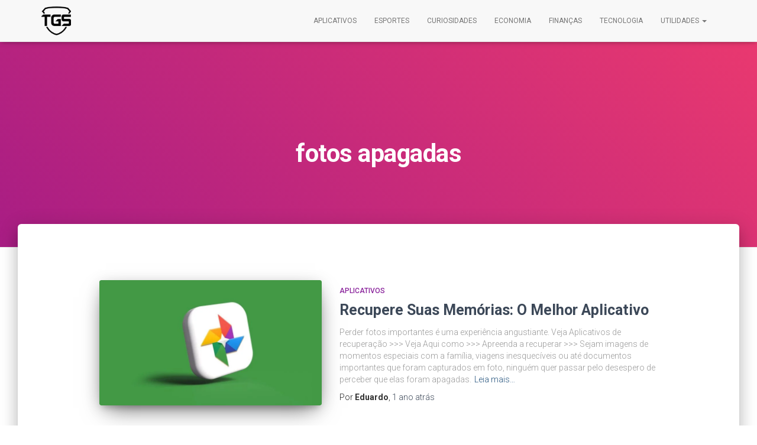

--- FILE ---
content_type: text/html; charset=utf-8
request_url: https://www.google.com/recaptcha/api2/aframe
body_size: 266
content:
<!DOCTYPE HTML><html><head><meta http-equiv="content-type" content="text/html; charset=UTF-8"></head><body><script nonce="c_aTKqjzUx6pS442XIVu3Q">/** Anti-fraud and anti-abuse applications only. See google.com/recaptcha */ try{var clients={'sodar':'https://pagead2.googlesyndication.com/pagead/sodar?'};window.addEventListener("message",function(a){try{if(a.source===window.parent){var b=JSON.parse(a.data);var c=clients[b['id']];if(c){var d=document.createElement('img');d.src=c+b['params']+'&rc='+(localStorage.getItem("rc::a")?sessionStorage.getItem("rc::b"):"");window.document.body.appendChild(d);sessionStorage.setItem("rc::e",parseInt(sessionStorage.getItem("rc::e")||0)+1);localStorage.setItem("rc::h",'1768686932249');}}}catch(b){}});window.parent.postMessage("_grecaptcha_ready", "*");}catch(b){}</script></body></html>

--- FILE ---
content_type: text/css
request_url: https://tigneds.com/wp-content/plugins/Steel%20Buttons/assets/css/steal-buttons.css?ver=1768686928
body_size: 1446
content:
.animated-button {
    border: 1px solid #e3e3e3;
    border-radius: 10px;
    box-shadow: 3px 2px 1px rgba(0,0,0,.2);
    margin-bottom: 20px;
    margin-top: 20px;
    overflow: hidden;
}

.animated-button .btn-base {
    background-color: #f3f3f3;
    color: inherit;
    cursor: pointer;
    display: flex;
    outline: none;
    padding: .5em;
    position: relative;
    text-decoration: none;
}

.animated-button .btn-base:hover {
    background-color: #e8e8e8;
}

.animated-button .btn-base .img-area {
    align-items: center;
    border-radius: 6px;
    display: flex;
    overflow: hidden;
    width: 300px;
}

.animated-button .btn-base .img-area img {
    width: 100%;
}

.animated-button .btn-base .img-area .empty-img {
    background-color: #ececec;
    display: flex;
    flex-flow: wrap;
    height: 100%;
    width: 100%;
}

.animated-button .btn-base .img-area .empty-img .empty-img-msg,
.animated-button .btn-base .img-area .empty-img svg {
    color: #b4b4b4;
    font-size: 40px;
    margin: auto;
}

.animated-button .btn-base .img-area .empty-img .empty-img-msg {
    font-size: 16px;
}

.animated-button .btn-base .infos-area {
    display: flex;
    flex-flow: column;
    padding: 0 20px;
    width: calc(100% - 300px);
}

.animated-button .btn-base .infos-area span {
    float: left;
    font-size: 14px;
    position: relative;
    text-transform: uppercase;
    width: 100%;
}

/* Estilos para data-type="2" */
.animated-button .btn-base .infos-area .second-level-info {
    color: #3b3b3b;
    font-weight: bold;
    text-transform: uppercase;
}

.animated-button .btn-base .infos-area .second-level-title {
    font-size: 30px;
    font-weight: 700;
    line-height: 36px;
    margin-top: 4px;
    text-align: center;
}

.animated-button .btn-base .infos-area .second-level-description {
    margin: 10px;
    text-align: center;
}

.animated-button .btn-base .infos-area .second-level-cta {
    animation: blinker 2s linear infinite;
    background-color: var(--wp--preset--color--accent) !important;
    border-radius: 10px;
    color: #fff;
    font-size: 15px;
    margin: auto;
    padding: 10px;
    text-transform: uppercase;
    width: -moz-fit-content;
    width: fit-content;
}

.animated-button.animated-border {
    --border-angle: 0turn;
    --main-bg: conic-gradient(from var(--border-angle),#213,#112 5%,#112 60%,#213 95%);
    border: 3px solid transparent;
    border-radius: 10px;
    box-shadow: none;
    --gradient-border: conic-gradient(from var(--border-angle),transparent 25%, var(--wp--preset--color--accent),#f03 99%,transparent);
    animation: bg-spin 3s linear infinite;
    background: var(--main-bg) padding-box, var(--gradient-border) border-box, var(--main-bg) border-box;
    background-position: 50%;
}

.animated-button.animated-border:hover {
    animation-play-state: paused;
}

@media(max-width: 600px) {
    .animated-button .btn-base {
        flex-flow: column;
    }
    .animated-button .btn-base .img-area {
        margin: auto;
        width: 100%;
    }
    .animated-button .btn-base .infos-area {
        margin-top: 15px;
        padding: 0;
        text-align: center;
        width: 100%;
    }
    .animated-button .btn-base .infos-area .second-level-description {
        text-align: center;
        margin: 10px;
    }

    .animated-button .btn-base .infos-area .second-level-cta {
        margin-top: 15px;
    }
    .animated-button .btn-base .img-area .empty-img {
        height: 200px;
    }
}

/* Estilos para data-type="1" */
.animated-button[data-type="1"] {
  margin: 1.5em auto;
  max-width: 265px;
}

.animated-button[data-type="1"] .btn-base {
  align-items: center;
  background-color: #f3f3f3;
  display: flex;
  flex-flow: column;
  outline: none;
  padding: .5em;
  text-decoration: none;
}

.animated-button[data-type="1"].with-avatar {
  max-width: 300px;
}

.animated-button[data-type="1"].with-avatar .btn-base {
  padding: 1.45em;
}

.animated-button[data-type="1"] .btn-base:hover {
    background-color: #e8e8e8;
}

.animated-button[data-type="1"] .btn-base .img-area {
    align-items: center;
    display: flex;
    height: unset;
    width: 100%;
}

.animated-button[data-type="1"] .btn-base .img-area img {
    border: 1px solid #e6e6e6;
    border-radius: 10px;
    height: -moz-fit-content;
    height: fit-content;
    max-height: 280px;
    max-width: 280px;
    position: relative;
    width: 100%;
}

.animated-button[data-type="1"] .btn-base .text-area {
    margin: .5em auto;
    padding: 0 10px;
}

.animated-button[data-type="1"] .btn-base .text-area .first-level-title {
    font-size: 20px;
    line-height: 26px;
    margin: 0;
    text-align: center;
}

.animated-button[data-type="1"] .btn-base .text-area .first-level-description {
    font-size: 16px;
    line-height: 18px;
    margin: 10px;
}

.animated-button[data-type="1"] .btn-base .icon-area {
    display: none;
}

.animated-button[data-type="1"] .btn-base .first-level-cta-area,
.animated-button[data/type="1"] .btn-base .first-level-cta-area {
    animation: blinker 2s linear infinite;
    border-radius: 6px;
    box-shadow: 0 0 4px #a4a4a4;
    color: #fff;
    display: flex;
    flex-flow: wrap;
    font-weight: 700;
    height: 35px;
    margin-top: 15px;
    padding: 2px 8px;
    width: -moz-fit-content;
    width: fit-content;
    align-items: center;
}

.animated-button[data-type="1"] .btn-base .first-level-cta-area .btn.first-level-cta {
    animation: blinker 2s linear infinite;
    background-color: var(--wp--preset--color--accent) !important;
    border-radius: 10px;
    color: #fff;
    font-size: 15px;
    margin: auto;
    padding: 15px;
    text-transform: uppercase;
    width: -moz-fit-content;
    width: fit-content;
}

.animated-button[data-type="1"] .btn-base:hover .icon-area {
    background-color: #000;
    color: #fff;
}

.outgoing-link {
    /* Button styling */
    display: flex;
    justify-content: center;   /* center the text horizontally */
    align-items: center;       /* center the text vertically */
    position: relative;        /* needed for absolutely positioned pseudo-elements */
    width: 100%;               /* full width of the container */
    background-color: var(--wp--preset--color--accent) !important;
    color: #fff;
    border-radius: 10px;
    text-decoration: none;
    font-size: 18px;
    font-weight: 700;
    padding: 12px 24px;        /* some padding to make room for the arrows */
    outline: none !important;
    cursor: pointer;
}

/* Keep text and icons visible on hover/focus */
.outgoing-link:hover,
.outgoing-link:focus {
    background-color: var(--wp--preset--color--accent);
    color: #fff;
}

/* Left arrow */
.outgoing-link::before {
    content: "❯";
    animation: blinker 2s linear infinite;
    position: absolute;
    left: 16px;                 /* adjust as needed */
    top: 50%;
    transform: translateY(-50%);
    font-size: 24px;
    color: inherit;
}

/* Right arrow */
.outgoing-link::after {
    content: "❯";
    animation: blinker 2s linear infinite;
    position: absolute;
    right: 16px;                /* adjust as needed */
    top: 50%;
    transform: translateY(-50%) rotate(180deg);
    font-size: 24px;
    color: inherit;
}

.btn-custom {
    padding: 10px 10px;
    width: 100%;
    display: inline-flex;
    align-items: center;
    border: 4px solid #00AEEF;
    border-radius: 10px;
    background-color: #ffffff;
    overflow: hidden;
    margin-top: 3px;
    font-size: 16px !important;
    margin-top: 6px;
    text-decoration: none; /* Remove underline */
    cursor: pointer; /* Makes the entire button clickable */
}

.btn-custom span {
    color: #00AEEF;
    font-size: 14px;
    font-family: sans-serif;
    font-weight: bold;
    padding: 5px;
    cursor: inherit; /* Inherits pointer cursor from the button */
}

.btn-icon {
    padding: 4px 0px;
    display: inline-flex;
    align-items: center;
    justify-content: center;
    height: 100%;
    margin-left: auto;
    margin-right: 5px;
    border-radius: 5px;
    animation: blinker 2s linear infinite;
}

.btn-icon div {
    display: flex;
    justify-content: center;
    align-items: center;
    background-color: #ffffff;
    border-radius: 5px;
    border: 2px solid #00AEEF;
}

.btn-icon div span {
    font-size: 10px;
    font-weight: bold;
}

.btn-icon svg {
    width: 12px;
    fill: #00AEEF;
    margin-right: 3px;
}

/* THEME */
.btn-custom.theme {
    background-color: var(--wp--preset--color--accent);
    border-color: var(--wp--preset--color--accent);
}

.btn-custom.theme {
    font-weight: bold !important;
    color: #ffffff !important;
}

.btn-custom.theme .btn-icon div {
    background-color: var(--wp--preset--color--accent) !important;
    border-color: #ffffff !important;
}

.btn-custom.theme .btn-icon div span {
    color: #ffffff !important;
}

.btn-custom.theme .btn-icon svg {
    fill: #ffffff !important;
}

/* OUTLINE THEME */
.btn-custom.theme-outline {
    border-color: var(--wp--preset--color--accent) !important;
}

.btn-custom.theme-outline {
    font-weight: bold !important;
    color: var(--wp--preset--color--accent) !important;
}

.btn-custom.theme-outline .btn-icon div {
    border-color: var(--wp--preset--color--accent) !important;
}

.btn-custom.theme-outline .btn-icon div span {
    color: var(--wp--preset--color--accent) !important;
}

.btn-custom.theme-outline .btn-icon svg {
    fill: var(--wp--preset--color--accent) !important;
}

@media(max-width: 600px) {
    .animated-button[data-type="1"] .btn-base {
        flex-flow: column;
    }
    .animated-button[data-type="1"] .btn-base .img-area {
        width: 100%;
    }
    .animated-button[data-type="1"] .btn-base .img-area img {
        height: unset;
        margin: auto;
        max-height: unset;
        width: 100%;
    }
    .animated-button[data-type="1"] .btn-base .text-area {
        margin-top: 22px;
    }
    .animated-button[data-type="1"] .btn-base .icon-area {
        margin-top: 20px;
    }
}

@keyframes bg-spin {
    to {
        --border-angle: 1turn;
    }
}

@keyframes blinker {
    50% {
        opacity: 0;
    }
}

@property --border-angle {
    syntax: "<angle>";
    inherits: true;
    initial-value: 0turn;
}

--- FILE ---
content_type: text/css
request_url: https://tigneds.com/wp-content/plugins/oasis-preloader/assets/styles.css?ver=1739392173
body_size: -16
content:
#oasispreloader {
    position: fixed;
    top: 0;
    left: 0;
    width: 100%;
    height: 100%;
    display: flex;
    justify-content: center;
    align-items: center;
    background: rgba(0, 0, 0, 0.5);
    backdrop-filter: blur(10px);
    z-index: 10000;
    transition: opacity 1s ease-out, visibility 1s ease-out;
}

#oasispreloader img {
    width: 100px;
    height: 100px;
    transition: opacity 1s ease-out;
}

.loaded img {
    opacity: 0;
}

.loaded {
    opacity: 0;
    visibility: hidden;
}

.loader {
	width: 48px;
    height: 48px;
	background-image: url('data:image/svg+xml,<svg xmlns="http://www.w3.org/2000/svg" width="24" height="24" viewBox="0 0 24 24" fill="none" stroke="currentColor" stroke-width="2" stroke-linecap="round" stroke-linejoin="round" class="lucide lucide-loader"><path d="M12 2v4"/><path d="m16.2 7.8 2.9-2.9"/><path d="M18 12h4"/><path d="m16.2 16.2 2.9 2.9"/><path d="M12 18v4"/><path d="m4.9 19.1 2.9-2.9"/><path d="M2 12h4"/><path d="m4.9 4.9 2.9 2.9"/></svg> ');
	background-repeat: no-repeat;
	background-position: center;
	background-size: contain;
	display: inline-block;
  	animation: l15 1s infinite linear;
}

@keyframes l15{ 
  100%{transform: rotate(1turn)}
}



--- FILE ---
content_type: text/css
request_url: https://tigneds.com/wp-content/themes/hestia-child/style.css?ver=1764078537
body_size: 3544
content:
/*
Theme Name: Hestia Child
Theme URI: https://tigneds.com
Description: Tema filho do Hestia personalizado para uso da ED2X.
Author: ED2X
Author URI: https://tigneds.com
Template: hestia
Version: 1.0.0
*/

* {
  font-family: -apple-system, BlinkMacSystemFont, "Segoe UI", Roboto, sans-serif;
  border: none;
  padding: 0;
  margin: 0;
  box-sizing: border-box;
}

body {
  background: #fafafa;
  color: #333;
  line-height: 1.6;
}

body.no-scroll {
  overflow: hidden;
}

/* Navegação Principal */
.nav-menu {
  padding: 16px 24px;
  display: flex;
  justify-content: center;
  align-items: center;
  background: #111111;
  border-bottom: 1px solid #333;
  position: sticky;
  top: 0;
  z-index: 100;
  position: relative;
}

.menu {
  display: flex;
  align-items: center;
  gap: 12px;
  cursor: pointer;
  padding: 8px 12px;
  border-radius: 6px;
  background: transparent;
  border: none;
  outline: none;
  position: absolute;
  left: 24px;
}

.menu:hover {
  background: rgba(255, 255, 255, 0.1);
}

.hamburguer {
  display: flex;
  flex-direction: column;
  gap: 3px;
  width: 20px;
}

.line-menu {
  height: 2px;
  width: 100%;
  background: #fff;
  border-radius: 1px;
  transition: all 0.2s ease;
}

.hamburguer-text {
  color: #fff;
  font-weight: 500;
  font-size: 13px;
  letter-spacing: 0.5px;
  text-transform: uppercase;
}

h1 {
  color: #fff;
  font-size: 22px;
  font-weight: 600;
  letter-spacing: -0.5px;
  margin: 0;
}

/* Ticker - Estilos principais */
.ticker-container {
  background: linear-gradient(90deg, #1e3a8a 0%, #1e40af 100%);
  border-bottom: 1px solid #1e40af;
  overflow: hidden;
  white-space: nowrap;
  position: relative;
  height: 40px;
  display: flex;
  align-items: center;
  cursor: pointer;
}

.ticker-content {
  display: flex;
  position: absolute;
  will-change: transform;
}

.ticker-item {
  display: flex;
  align-items: center;
  gap: 6px;
  padding: 0 24px;
  font-size: 13px;
  color: #ffffff;
  white-space: nowrap;
  border-right: 1px solid rgba(255, 255, 255, 0.2);
}

a.ticker-link {
  text-decoration: none;
  -moz-text-decoration-style: none;
}

.ticker-label {
  font-weight: 500;
  color: #e2e8f0;
  text-decoration: none !important;
  text-decoration-line: none !important;
  text-decoration-color: transparent !important;
  text-decoration-style: none !important;
  text-underline-offset: unset !important;
  border: none !important;
  border-bottom: none !important;
}

.ticker-value {
  font-weight: 600;
  color: #ffffff;
  text-decoration: none !important;
  text-decoration-line: none !important;
  text-decoration-color: transparent !important;
  text-decoration-style: none !important;
  text-underline-offset: unset !important;
  border: none !important;
  border-bottom: none !important;
}

.ticker-value.positive {
  color: #10b981;
}

.ticker-value.negative {
  color: #ef4444;
}

.ticker-change {
  font-size: 11px;
  font-weight: 500;
  padding: 1px 4px;
  border-radius: 3px;
  background: rgba(255, 255, 255, 0.1);
  text-decoration: none !important;
  text-decoration-line: none !important;
  text-decoration-color: transparent !important;
  text-decoration-style: none !important;
  text-underline-offset: unset !important;
  border: none !important;
  border-bottom: none !important;
}

.ticker-icon {
  text-decoration: none !important;
  text-decoration-line: none !important;
  text-decoration-color: transparent !important;
  text-decoration-style: none !important;
  text-underline-offset: unset !important;
  border: none !important;
  border-bottom: none !important;
}

/* Hover effects */
.ticker-container .ticker-item a:hover .ticker-value {
  opacity: 0.8;
  transition: opacity 0.2s ease;
}

/* Menu Lateral */
.side-menu {
  position: fixed;
  top: 0;
  left: -350px;
  width: 350px;
  height: 100vh;
  background: #ffffff;
  color: #333333;
  transition: left 0.3s ease;
  z-index: 1001;
  display: flex;
  flex-direction: column;
  box-shadow: 2px 0 20px rgba(0, 0, 0, 0.15);
}

.side-menu.active-menu {
  left: 0;
}

.menu-header {
  padding: 24px 20px;
  border-bottom: 1px solid #e5e5e5;
  display: flex;
  justify-content: space-between;
  align-items: center;
  background: #f8f9fa;
}

.menu-header h2 {
  font-size: 18px;
  font-weight: 600;
  color: #333;
}

.close-menu {
  background: none;
  border: none;
  color: #666;
  font-size: 24px;
  cursor: pointer;
  padding: 4px;
  border-radius: 4px;
}

.close-menu:hover {
  background: #f0f0f0;
  color: #333;
}

.menu-content {
  flex: 1;
  overflow-y: auto;
  padding: 0;
}

.menu-section {
  margin-bottom: 8px;
}

.section-title {
  padding: 16px 20px 8px 20px;
  font-size: 12px;
  font-weight: 600;
  color: #666;
  text-transform: uppercase;
  letter-spacing: 1px;
  background: #fafafa;
}

.menu-list {
  list-style: none;
}

.menu-link {
  display: flex;
  align-items: center;
  padding: 14px 20px;
  color: #555;
  text-decoration: none;
  transition: all 0.2s ease;
  border-left: 3px solid transparent;
  font-weight: 500;
}

.menu-link:hover {
  background: #f8f9fa;
  color: #333;
  border-left-color: #007bff;
}

.category-link {
  justify-content: space-between;
}

.post-count {
  background: #e9ecef;
  color: #666;
  font-size: 11px;
  padding: 3px 8px;
  border-radius: 12px;
  font-weight: 500;
}

.author-avatar {
  width: 36px;
  height: 36px;
  border-radius: 50%;
  background: linear-gradient(135deg, #007bff, #0056b3);
  display: flex;
  align-items: center;
  justify-content: center;
  font-size: 12px;
  font-weight: 600;
  color: #fff;
  flex-shrink: 0;
}

.logo-wp {
  display: flex;
  justify-content: space-between;
  gap: 20px;
}

.author-info {
  display: flex;
  flex-direction: column;
  gap: 2px;
}

.author-name {
  font-size: 14px;
  font-weight: 600;
  color: #333;
}

.author-role {
  font-size: 12px;
  color: #666;
}

.menu-footer {
  padding: 20px;
  border-top: 1px solid #e5e5e5;
  background: #f8f9fa;
  text-align: center;
}

.menu-footer p {
  font-size: 11px;
  color: #666;
  margin-bottom: 12px;
}

.social-links {
  display: flex;
  justify-content: center;
  gap: 12px;
}

.social-link {
  display: flex;
  align-items: center;
  justify-content: center;
  width: 32px;
  height: 32px;
  background: #e9ecef;
  border-radius: 50%;
  text-decoration: none;
  font-size: 14px;
  color: #666;
}

.social-link:hover {
  background: #007bff;
  color: #fff;
}

.menu-overlay {
  position: fixed;
  top: 0;
  left: 0;
  right: 0;
  bottom: 0;
  background-color: rgba(0, 0, 0, 0.6);
  opacity: 0;
  visibility: hidden;
  transition: all 0.3s ease;
  z-index: 1000;
}

.menu-overlay.active-menu {
  opacity: 1;
  visibility: visible;
}

.main-content {
  max-width: 1200px;
  margin: 0 auto;
  padding: 20px;
}

.news-grid-main {
  display: grid;
  grid-template-columns: 2fr 1fr;
  gap: 40px;
  margin-bottom: 40px;
}

/* Artigo Principal */
.featured-article {
  background: #fff;
  border-radius: 12px;
  overflow: hidden;
  box-shadow: 0 4px 20px rgba(0, 0, 0, 0.08);
  margin-bottom: 30px;
  text-decoration: none;
  color: inherit;
  display: block;
}

.featured-article-category {
  background: #fff;
  border-radius: 12px;
  box-shadow: 0 4px 20px rgba(0, 0, 0, 0.08);
  overflow: hidden;
  margin-bottom: 30px;
  text-decoration: none;
  color: inherit;
  display: block;
}

.featured-article:hover,
.featured-article-category:hover {
  text-decoration: none;
  color: inherit;
  transform: translateY(-2px);
  box-shadow: 0 6px 25px rgba(0, 0, 0, 0.12);
  transition: all 0.3s ease;
}

.featured-image {
  position: relative;
  height: 400px;
  overflow: hidden;
}

.featured-image img {
  width: 100%;
  height: 100%;
  object-fit: cover;
}

.featured-overlay {
  position: absolute;
  top: 20px;
  left: 20px;
}

.category-tag {
  background: #007bff;
  color: #fff;
  padding: 6px 12px;
  border-radius: 20px;
  font-size: 12px;
  font-weight: 600;
  text-transform: uppercase;
}

.category-tag.small {
  padding: 4px 8px;
  font-size: 10px;
}

.featured-content {
  padding: 30px;
}

.featured-title {
  font-size: 28px;
  font-weight: 700;
  line-height: 1.3;
  margin-bottom: 15px;
  color: #1a1a1a;
}

.featured-summary {
  font-size: 16px;
  color: #666;
  line-height: 1.6;
  margin-bottom: 20px;
}

/* Seção de Posts Secundários */
.secondary-posts {
  margin-bottom: 30px;
}

.secondary-posts-grid {
  display: grid;
  grid-template-columns: 1fr 1fr;
  gap: 20px;
  margin-bottom: 20px;
}

.secondary-post-full {
  grid-column: 1 / -1;
}

.secondary-post {
  background: #fff;
  border-radius: 8px;
  overflow: hidden;
  box-shadow: 0 2px 10px rgba(0, 0, 0, 0.05);
  text-decoration: none;
  color: inherit;
  display: block;
  transition: all 0.2s ease;
}

.secondary-post:hover {
  transform: translateY(-2px);
  box-shadow: 0 4px 20px rgba(0, 0, 0, 0.1);
  text-decoration: none;
  color: inherit;
}

.secondary-post-image {
  height: 200px;
  overflow: hidden;
  position: relative;
}

.secondary-post-image img {
  width: 100%;
  height: 100%;
  object-fit: cover;
}

.secondary-post-content {
  padding: 20px;
}

.secondary-post-title {
  font-size: 18px;
  font-weight: 600;
  line-height: 1.4;
  margin-bottom: 10px;
  color: #1a1a1a;
}

.secondary-post-summary {
  font-size: 14px;
  color: #666;
  line-height: 1.5;
  margin-bottom: 15px;
}

/* Meta Informações */
.article-meta {
  display: flex;
  align-items: center;
  justify-content: space-between;
  font-size: 14px;
  color: #888;
}

.author-info-inline {
  display: flex;
  align-items: center;
  gap: 8px;
}

.author-photo {
  width: 32px;
  height: 32px;
  border-radius: 50%;
  object-fit: cover;
}

.author-photo.small {
  width: 24px;
  height: 24px;
}

.author-avatar.small {
  width: 24px;
  height: 24px;
  font-size: 10px;
}

.author-avatar.medium {
  width: 36px;
  height: 36px;
  font-size: 14px;
}

.publish-date {
  font-size: 12px;
  color: #999;
}

/* Títulos de Seção */
.section-title-main {
  font-size: 24px;
  font-weight: 700;
  margin-bottom: 20px;
  color: #1a1a1a;
  border-bottom: 3px solid #007bff;
  padding-bottom: 10px;
}

.section-title-sidebar {
  font-size: 18px;
  font-weight: 600;
  margin-bottom: 15px;
  color: #333;
}

/* Artigos Recentes */
.recent-articles {
  margin-top: 30px;
}

.articles-grid {
  display: grid;
  grid-template-columns: repeat(auto-fit, minmax(300px, 1fr));
  gap: 20px;
}

.article-card {
  background: #fff;
  border-radius: 8px;
  overflow: hidden;
  box-shadow: 0 2px 10px rgba(0, 0, 0, 0.05);
  transition: transform 0.2s ease;
  text-decoration: none;
  color: inherit;
  display: block;
}

.article-card:hover {
  transform: translateY(-2px);
  box-shadow: 0 4px 20px rgba(0, 0, 0, 0.1);
  text-decoration: none;
  color: inherit;
}

.article-image {
  position: relative;
  height: 183px;
  overflow: hidden;
}

.article-image img {
  width: 100%;
  height: 100%;
  object-fit: cover;
}

.article-content {
  padding: 20px;
}

.article-title {
  font-size: 16px;
  font-weight: 600;
  line-height: 1.4;
  margin-bottom: 10px;
  color: #1a1a1a;
}

.article-summary {
  font-size: 14px;
  color: #666;
  line-height: 1.5;
  margin-bottom: 15px;
}

/* Sidebar */
.sidebar {
  display: flex;
  flex-direction: column;
  gap: 30px;
}

/* Artigos em Alta */
.trending-articles {
  background: #fff;
  border-radius: 8px;
  padding: 20px;
  box-shadow: 0 2px 10px rgba(0, 0, 0, 0.05);
}

.trending-list {
  display: flex;
  flex-direction: column;
}

.trending-item:hover {
  background: #f8fafc;
  text-decoration: none;
  color: inherit;
}

.trending-item {
  display: flex;
  align-items: flex-start;
  gap: 18px;
  padding: 18px 0;
  border-bottom: 1px solid var(--border-color);
  transition: all 0.3s ease;
  text-decoration: none;
  color: inherit;
  border-radius: 8px;
  border-bottom: 1px solid #f0f0f0;
}

.trending-item:last-child {
  border-bottom: none;
}

.trending-number {
  background: #007bff;
  color: #fff;
  width: 24px;
  height: 24px;
  border-radius: 50%;
  display: flex;
  align-items: center;
  justify-content: center;
  font-size: 12px;
  font-weight: 600;
  flex-shrink: 0;
}

.trending-content {
  flex: 1;
}

.trending-title {
  font-size: 14px;
  font-weight: 600;
  line-height: 1.4;
  margin-bottom: 8px;
  color: #1a1a1a;
}

.trending-meta {
  display: flex;
  justify-content: space-between;
  font-size: 11px;
  color: #999;
}

/* Trending Mobile Section - Oculta no desktop */
.trending-mobile-section {
  display: none;
  max-width: 1200px;
  margin: 40px auto;
  padding: 0 20px;
}

.trending-mobile-container {
  background: #fff;
  border-radius: 12px;
  box-shadow: 0 4px 20px rgba(0, 0, 0, 0.08);
  overflow: hidden;
}

.trending-mobile-title {
  font-size: 24px;
  font-weight: 700;
  color: #1a1a1a;
  padding: 25px 25px 0;
  margin-bottom: 20px;
}

.trending-tabs {
  display: flex;
  flex-direction: column;
  padding: 0 25px;
  gap: 8px;
  margin-bottom: 20px;
}

.trending-tab {
  background: #f8f9fa;
  color: #666;
  border: none;
  padding: 12px 16px;
  border-radius: 8px;
  font-size: 14px;
  font-weight: 500;
  cursor: pointer;
  transition: all 0.2s ease;
  text-align: left;
  width: 100%;
}

.trending-tab.active {
  background: #007bff;
  color: #fff;
}

.trending-tab:hover:not(.active) {
  background: #e9ecef;
  color: #333;
}

.trending-content-mobile {
  position: relative;
}

.trending-tab-content {
  display: none;
  padding: 0 25px 25px;
}

.trending-tab-content.active {
  display: block;
}

.trending-list-mobile {
  display: flex;
  flex-direction: column;
  gap: 0;
}

.trending-item-mobile {
  display: flex;
  align-items: flex-start;
  gap: 15px;
  padding: 15px 0;
  border-bottom: 1px solid #f0f0f0;
  text-decoration: none;
  color: inherit;
  transition: background-color 0.2s ease;
}

.trending-item-mobile:last-child {
  border-bottom: none;
}

.trending-item-mobile:hover {
  background: #f8fafc;
  text-decoration: none;
  color: inherit;
}

.trending-number-mobile {
  background: #007bff;
  color: #fff;
  width: 28px;
  height: 28px;
  border-radius: 50%;
  display: flex;
  align-items: center;
  justify-content: center;
  font-size: 13px;
  font-weight: 600;
  flex-shrink: 0;
}

.trending-content-mobile-item {
  flex: 1;
}

.trending-title-mobile {
  font-size: 15px;
  font-weight: 600;
  line-height: 1.4;
  margin-bottom: 8px;
  color: #1a1a1a;
}

.trending-meta-mobile {
  display: flex;
  justify-content: space-between;
  font-size: 12px;
  color: #999;
}

.authors-section {
  background: #f8f9fa;
  padding: 40px 0;
  margin: 40px 0;
}

.container {
  max-width: 1200px;
  margin: 0 auto;
  padding: 0 20px;
  box-sizing: border-box;
}

.authors-carousel {
  display: flex;
  gap: 20px;
  width: 100%;
  box-sizing: border-box;
  overflow: hidden;
}

.author-card-link {
  flex: 1;
  min-width: 0;
  text-decoration: none;
  color: inherit;
  transition: transform 0.2s ease, box-shadow 0.2s ease;
}

.author-card-link:hover {
  transform: translateY(-2px);
}

.author-card-link:focus {
  outline: 2px solid #007bff;
  outline-offset: 2px;
  border-radius: 8px;
}

.author-card {
  background: #fff;
  border-radius: 8px;
  padding: 20px;
  display: flex;
  align-items: center;
  gap: 15px;
  box-shadow: 0 2px 10px rgba(0, 0, 0, 0.05);
  box-sizing: border-box;
  height: 100%;
  transition: box-shadow 0.2s ease;
}

.author-card-link:hover .author-card {
  box-shadow: 0 4px 20px rgba(0, 0, 0, 0.1);
}

.author-photo-large {
  width: 60px;
  height: 60px;
  border-radius: 50%;
  object-fit: cover;
  flex-shrink: 0;
}

.author-avatar-large {
  width: 60px;
  height: 60px;
  border-radius: 50%;
  background: linear-gradient(135deg, #007bff, #0056b3);
  display: flex;
  align-items: center;
  justify-content: center;
  font-size: 18px;
  font-weight: 600;
  color: #fff;
  flex-shrink: 0;
}

.author-details {
  flex: 1;
  min-width: 0;
  overflow: hidden;
}

.author-name-large {
  font-size: 16px;
  font-weight: 600;
  margin-bottom: 5px;
  color: #1a1a1a;
  white-space: nowrap;
  overflow: hidden;
  text-overflow: ellipsis;
  transition: color 0.2s ease;
}

.author-card-link:hover .author-name-large {
  color: #007bff;
}

.author-latest {
  font-size: 13px;
  color: #666;
  line-height: 1.4;
  display: -webkit-box;
  -webkit-line-clamp: 2;
  -webkit-box-orient: vertical;
  overflow: hidden;
}

/* Seções de Categoria */
.category-section {
  max-width: 1200px;
  margin: 50px auto;
  padding: 0 20px;
}

.category-header {
  display: flex;
  justify-content: space-between;
  align-items: center;
  margin-bottom: 30px;
  padding-bottom: 15px;
  border-bottom: 2px solid #007bff;
}

.category-title {
  font-size: 28px;
  font-weight: 700;
  color: #1a1a1a;
}

.view-all {
  color: #007bff;
  text-decoration: none;
  font-weight: 500;
  font-size: 14px;
}

.view-all:hover {
  color: #0056b3;
}

/* Artigo Principal da Categoria */
.category-featured {
  background: #fff;
  border-radius: 8px;
  overflow: hidden;
  margin-bottom: 20px;
}

.category-featured-image {
  height: 300px;
  overflow: hidden;
}

.category-featured-image img {
  width: 100%;
  height: 100%;
  object-fit: cover;
}

.category-featured-content {
  padding: 25px;
}

.category-featured-title {
  font-size: 22px;
  font-weight: 700;
  line-height: 1.3;
  margin-bottom: 12px;
  color: #1a1a1a;
}

.category-featured-summary {
  font-size: 15px;
  color: #666;
  line-height: 1.6;
  margin-bottom: 15px;
}

/* Outros Artigos da Categoria */
.category-articles {
  display: flex;
  flex-direction: column;
  gap: 15px;
}

.category-article-item {
  display: flex;
  gap: 15px;
  background: #fff;
  border-radius: 8px;
  padding: 15px;
  box-shadow: 0 2px 10px rgba(0, 0, 0, 0.05);
}

.category-article-image {
  width: 150px;
  height: 100px;
  border-radius: 4px;
  object-fit: cover;
  flex-shrink: 0;
}

.category-article-content {
  flex: 1;
}

.category-article-title {
  font-size: 16px;
  font-weight: 600;
  line-height: 1.4;
  margin-bottom: 8px;
  color: #1a1a1a;
}

.category-article-summary {
  font-size: 14px;
  color: #666;
  line-height: 1.5;
  margin-bottom: 10px;
}

/* Destaque da Categoria na Sidebar */
.category-highlight {
  background: #fff;
  border-radius: 8px;
  overflow: hidden;
  margin-bottom: 20px;
}

.category-highlight-image {
  width: 100%;
  height: 200px;
  object-fit: cover;
}

.category-highlight-content {
  padding: 20px;
}

.category-highlight-title {
  font-size: 16px;
  font-weight: 600;
  line-height: 1.4;
  margin-bottom: 10px;
  color: #1a1a1a;
}

.category-highlight-summary {
  font-size: 14px;
  color: #666;
  line-height: 1.5;
  margin-bottom: 12px;
}

/* Artigos da Sidebar da Categoria */
.category-sidebar-articles {
  background: #fff;
  border-radius: 8px;
  padding: 20px;
  box-shadow: 0 2px 10px rgba(0, 0, 0, 0.05);
}

.category-sidebar-item {
  padding: 12px 0;
  border-bottom: 1px solid #f0f0f0;
}

.category-sidebar-item:last-child {
  border-bottom: none;
}

.category-sidebar-title {
  font-size: 14px;
  font-weight: 600;
  line-height: 1.4;
  margin-bottom: 5px;
  color: #1a1a1a;
}

.category-sidebar-date {
  font-size: 11px;
  color: #999;
}

/* Rodapé */
.footer {
  background: #1a1a1a;
  color: #fff;
  margin-top: 60px;
}

.footer-content {
  max-width: 1200px;
  margin: 0 auto;
  padding: 50px 20px 30px;
  display: flex;
  justify-content: space-between;
  align-items: flex-start;
  gap: 40px;
}

.footer-section {
  display: flex;
  flex-direction: column;
  flex: 1;
}

.footer-section:first-child {
  flex: 1.5; /* Dá mais espaço para a primeira seção com título e descrição */
}

.footer-title {
  font-size: 24px;
  font-weight: 700;
  margin-bottom: 15px;
  color: #007bff;
}

.footer-description {
  font-size: 14px;
  line-height: 1.6;
  color: #ccc;
  margin-bottom: 20px;
}

.footer-section-title {
  font-size: 16px;
  font-weight: 600;
  margin-bottom: 15px;
  color: #fff;
}

.footer-links {
  list-style: none;
  display: flex;
  flex-direction: column;
  gap: 8px;
  padding: 0;
  margin: 0;
}

.footer-link {
  color: #ccc;
  text-decoration: none;
  font-size: 14px;
  transition: color 0.2s ease;
}

.footer-link:hover {
  color: #007bff;
}

.footer-bottom {
  border-top: 1px solid #333;
  padding: 20px;
  text-align: center;
  max-width: 1200px;
  margin: 0 auto;
}

.footer-bottom p {
  font-size: 12px;
  color: #999;
  margin: 0;
}
/* Responsividade */
@media (max-width: 768px) {
  .footer-content {
    flex-direction: column;
    gap: 30px;
    padding: 40px 20px 20px;
  }

  .footer-section:first-child {
    flex: 1;
  }

  .news-grid-main {
    grid-template-columns: 1fr;
    gap: 30px;
  }

  .secondary-posts-grid {
    grid-template-columns: 1fr;
  }

  .articles-grid {
    grid-template-columns: 1fr;
  }

  .category-article-item {
    flex-direction: column;
  }

  .category-article-image {
    width: 100%;
    height: 200px;
  }



  .authors-carousel {
    flex-direction: column;
    gap: 15px;
  }

  .author-card-link {
    min-width: auto;
    width: 100%;
  }

  .author-card {
    flex-direction: column;
    text-align: center;
    gap: 12px;
    padding: 20px 15px;
  }

  .author-photo-large,
  .author-avatar-large {
    width: 80px;
    height: 80px;
    margin-bottom: 5px;
  }

  .author-details {
    width: 100%;
    text-align: center;
  }

  .author-name-large {
    white-space: normal;
    margin-bottom: 8px;
    font-size: 15px;
  }

  .author-latest {
    font-size: 12px;
    -webkit-line-clamp: 3;
  }

  /* Mostrar trending mobile apenas em mobile */
  .trending-mobile-section {
    display: block;
  }

  /* Ocultar trending das sidebars em mobile */
  .trending-articles,
  .category-sidebar-articles {
    display: none;
  }

  .trending-mobile-title {
    font-size: 20px;
    padding: 20px 20px 0;
  }

  .trending-tabs {
    padding: 0 20px;
    gap: 6px;
  }

  .trending-tab {
    padding: 10px 14px;
    font-size: 13px;
  }

  .trending-tab-content {
    padding: 0 20px 20px;
  }

  .trending-number-mobile {
    width: 26px;
    height: 26px;
    font-size: 12px;
  }

  .trending-title-mobile {
    font-size: 14px;
  }

  .trending-meta-mobile {
    font-size: 11px;
  }
}

@media (max-width: 480px) {
.footer-content {
    padding: 30px 15px 15px;
    gap: 25px;
  }

  .footer-title {
    font-size: 20px;
  }

  .footer-description {
    font-size: 13px;
  }
  
  .title-page {
    display: none;
  }

  .footer-section-title {
    font-size: 15px;
  }

  .footer-link {
    font-size: 13px;
  }

  .side-menu {
    width: 100vw;
    left: -100vw;
  }


  .form-search {
    display: none;
  }

  .authors-carousel {
    gap: 12px;
  }

  .author-card {
    padding: 15px 12px;
    gap: 10px;
  }

  .author-photo-large,
  .author-avatar-large {
    width: 70px;
    height: 70px;
    font-size: 16px;
  }

  .author-name-large {
    font-size: 14px;
    margin-bottom: 6px;
  }

  .author-latest {
    font-size: 11px;
    line-height: 1.3;
  }

  .trending-mobile-title {
    font-size: 18px;
    padding: 15px 15px 0;
  }

  .trending-tabs {
    padding: 0 15px;
    gap: 5px;
  }

  .trending-tab {
    padding: 8px 12px;
    font-size: 12px;
  }

  .trending-tab-content {
    padding: 0 15px 15px;
  }
}

@media (max-width: 360px) {
  .trending-tabs {
    padding: 0 10px;
    gap: 4px;
  }

  .trending-tab {
    padding: 5px 8px;
    font-size: 11px;
    border-radius: 12px;
  }

  .trending-mobile-title {
    font-size: 16px;
    padding: 12px 10px 0;
  }

  .trending-tab-content {
    padding: 0 10px 12px;
  }
}

@media (hover: none) {
  .author-card-link:active {
    transform: scale(0.98);
  }

  .author-card-link:active .author-card {
    box-shadow: 0 2px 10px rgba(0, 0, 0, 0.15);
  }
}

.authors-list .menu-link {
  padding: 16px 20px;
}

.author-link {
  align-items: center;
  gap: 12px;
}

.author-photo {
  width: 36px;
  height: 36px;
  border-radius: 50%;
  object-fit: cover;
  flex-shrink: 0;
}

--- FILE ---
content_type: text/javascript
request_url: https://tigneds.com/wp-content/plugins/Steel%20Buttons/assets/js/steal-buttons.js?ver=1768686928
body_size: -154
content:
document.addEventListener('DOMContentLoaded', function() {
    document.querySelectorAll('.btn-custom').forEach(function(link) {
        // Create the div and its content
        var btnIconDiv = document.createElement('div');
        btnIconDiv.classList.add('btn-icon');

        var innerDiv = document.createElement('div');
        var span = document.createElement('span');
        span.textContent = 'ABRIR';

        var svg = document.createElementNS('http://www.w3.org/2000/svg', 'svg');
        svg.setAttribute('width', '24');
        svg.setAttribute('height', '24');
        svg.setAttribute('viewBox', '0 0 24 24');

        var path = document.createElementNS('http://www.w3.org/2000/svg', 'path');
        path.setAttribute('d', 'M8.122 24l-4.122-4 8-8-8-8 4.122-4 11.878 12z');
        svg.appendChild(path);

        innerDiv.appendChild(span);
        innerDiv.appendChild(svg);
        btnIconDiv.appendChild(innerDiv);

        // Append the icon div to the link
        link.appendChild(btnIconDiv);
    });
});

--- FILE ---
content_type: application/javascript; charset=utf-8
request_url: https://fundingchoicesmessages.google.com/f/AGSKWxVShdmjIvcMMJUAzbhFBtmZfGxFRIErJIkoZOl4NAsgR5zKrYhwP9IqCAWqy9hTSWXrh2SPYN9w-zPKQvY_LHksiGa1_vyUKScf9zxvF4v-Ihn4BT4lFdUAKOGu70036GkwqWARtBhHLCksnCDMBDuuio8a3BJDu7-4LfKFhYR7uUoKYutoo8_nnstp/_/top_ad_/adentry.&maxads=/ads-gpt./adserver3.
body_size: -1290
content:
window['6b2d577f-5fc6-42d2-8b2d-2ff3ccd40f96'] = true;

--- FILE ---
content_type: text/javascript
request_url: https://tigneds.com/wp-content/themes/hestia-child/js/script.js?ver=1762801471
body_size: 161
content:
document.addEventListener("DOMContentLoaded", () => {
  const menuButton = document.getElementById("button-menu")
  const closeButton = document.getElementById("close-menu")
  const sideMenu = document.getElementById("side-menu")
  const menuOverlay = document.getElementById("menu-overlay")
  const body = document.body

  function openMenu() {
    sideMenu.classList.add("active-menu")
    menuOverlay.classList.add("active-menu")
    body.classList.add("no-scroll")
  }

  function closeMenu() {
    sideMenu.classList.remove("active-menu")
    menuOverlay.classList.remove("active-menu")
    body.classList.remove("no-scroll")
  }

  menuButton.addEventListener("click", openMenu)
  closeButton.addEventListener("click", closeMenu)
  menuOverlay.addEventListener("click", closeMenu)

  document.addEventListener("keydown", (e) => {
    if (e.key === "Escape" && sideMenu.classList.contains("active-menu")) {
      closeMenu()
    }
  })

  const tickerContainer = document.getElementById('tickerContainer');
  const tickerContent = document.getElementById('tickerContent');

  if (tickerContainer && tickerContent) {
    tickerContainer.addEventListener('mouseenter', function () {
      tickerContent.style.animationPlayState = 'paused';
    });

    tickerContainer.addEventListener('mouseleave', function () {
      tickerContent.style.animationPlayState = 'running';
    });
  }

  const container = document.getElementById('tickerContainer');
  const content = document.getElementById('tickerContent');

  if (!container || !content) return;

  const clone = content.cloneNode(true);
  clone.id = '';
  content.append(...Array.from(clone.children));

  const containerWidth = container.offsetWidth;
  const contentWidth = content.scrollWidth;

  const styleTag = document.createElement('style');
  styleTag.innerHTML = `
    @keyframes scroll-ticker-dynamic {
      0% {
        transform: translateX(${containerWidth}px);
      }
      100% {
        transform: translateX(-${contentWidth}px);
      }
    }
  `;
  document.head.appendChild(styleTag);

  const velocidade = 75;
  const distancia = containerWidth + contentWidth;
  const duracao = distancia / velocidade;

  content.style.animation = `scroll-ticker-dynamic ${duracao}s linear infinite`;
  container.addEventListener('mouseenter', () => {
    content.style.animationPlayState = 'paused';
  });

  container.addEventListener('mouseleave', () => {
    content.style.animationPlayState = 'running';
  });
})